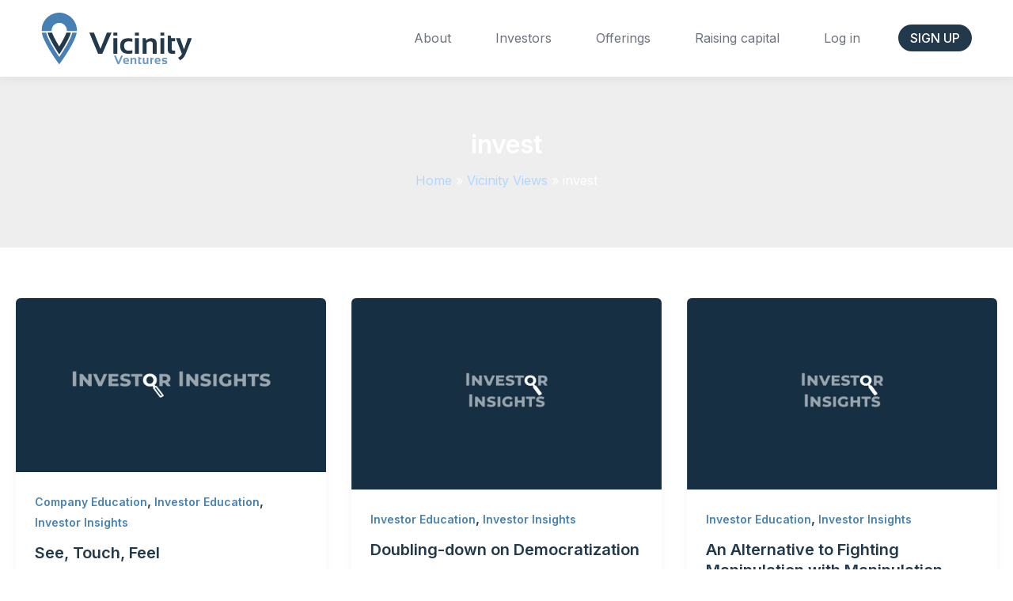

--- FILE ---
content_type: text/css; charset=UTF-8
request_url: https://vicinityventures.co/wp-content/themes/astra-child/style.css?ver=1.2.0
body_size: 1587
content:
/**
Theme Name: Astra Child
Author: Brainstorm Force
Author URI: http://wpastra.com/about/
Description: Astra is the fastest, fully customizable & beautiful theme suitable for blogs, personal portfolios and business websites. It is very lightweight (less than 50KB on frontend) and offers unparalleled speed. Built with SEO in mind, Astra comes with schema.org code integrated so search engines will love your site. Astra offers plenty of sidebar options and widget areas giving you a full control for customizations. Furthermore, we have included special features and templates so feel free to choose any of your favorite page builder plugin to create pages flexibly. Some of the other features: # WooCommerce Ready # Responsive # Compatible with major plugins # Translation Ready # Extendible with premium addons # Regularly updated # Designed, Developed, Maintained & Supported by Brainstorm Force. Looking for a perfect base theme? Look no further. Astra is fast, fully customizable and beautiful theme!
Version: 1.0.0
License: GNU General Public License v2 or later
License URI: http://www.gnu.org/licenses/gpl-2.0.html
Text Domain: astra-child
Template: astra
*/
a {
  transition: background 0.33s ease, color 0.33s ease !important;
}

.hero-section-container {
  overflow: visible;
}
.hero-section-container::before {
  content: "";
  position: absolute !important;
  display: block !important;
  left: auto !important;
  right: 48px !important;
  top: auto !important;
  bottom: -412px !important;
  width: 640px !important;
  height: 895px !important;
  background-color: transparent !important;
  background-image: url("/wp-content/uploads/2025/08/sygnet_hero-1.png") !important;
  background-repeat: no-repeat !important;
  background-position: center !important;
  background-size: contain !important;
  z-index: 1 !important;
  opacity: 1 !important;
}

.invested-counter span:nth-of-type(3) {
  font-size: 48px;
}

.long-counter {
  min-width: 264px;
}

.footer-nav h2 {
  font-size: 1rem;
  font-weight: 600;
  color: #ffffff;
  margin-bottom: 16px;
}
.footer-nav li {
  padding: 4px 0;
}
.footer-nav a {
  color: #acb0b9;
}
.footer-nav a:hover {
  color: #4682b4;
}

.billing-toggle {
  position: relative;
  width: 100%;
  padding: 0 24px;
  margin: 0 auto;
  display: flex;
  justify-content: center;
}
.billing-toggle__description {
  color: #6b7280;
  position: absolute;
  left: 50%;
  top: 50%;
  transform: translate(calc(-50% - 200px), -50%);
}
.billing-toggle__buttons {
  display: inline-flex;
  border: 1px solid #c7cbd1;
  border-radius: 12px;
}
.billing-toggle__buttons .billing-switch {
  font-size: 1.125rem;
  padding: 12px 25px;
  width: 146px;
  border: none;
  background: #ffffff;
  color: #464b53;
  cursor: pointer;
  font-weight: 500;
  text-transform: none;
  border-radius: 12px;
}
.billing-toggle__buttons .billing-switch:first-of-type.active {
  border-radius: 12px 0 0 12px;
}
.billing-toggle__buttons .billing-switch:last-of-type.active {
  border-radius: 0 12px 12px 0;
}
.billing-toggle__buttons .billing-switch.active {
  background-color: #22394b;
  color: #ffffff;
}

.price-yearly,
.btns-price-yearly {
  display: none;
}

.mem-tier-btns-container {
  margin: 0 0 0 auto;
}

.mem-tier-card-btn {
  display: block;
  width: 205px;
}

.faq-question.underlined-url a {
  text-decoration: underline;
}

.form-prime-container #gform_fields_32 {
  grid-row-gap: 16px;
}
.form-prime-container #gform_submit_button_32 {
  padding: 8px 64px 8px 44px;
  text-transform: uppercase;
  font-size: 1rem;
  font-weight: 700;
  border-radius: 1000px;
  position: relative;
  background-repeat: no-repeat;
  background-position: right 2.5rem center;
  background-size: 17px 17px;
  background-image: url("/wp-content/uploads/2025/08/msg-plane-icon.svg");
}
.form-prime-container .form-one-line-field,
.form-prime-container .form-textarea-field,
.form-prime-container .email-inp-field {
  color: #22394b !important;
}
.form-prime-container .gform-field-label,
.form-prime-container .gfield_description {
  color: #ffffff !important;
}

.gform_legacy_markup_wrapper li.gfield.gfield_error, .gform_legacy_markup_wrapper li.gfield.gfield_error.gfield_contains_required.gfield_creditcard_warning {
	background-color: transparent !important;
	border: 0 !important;
}

.gform_legacy_markup_wrapper .validation_message {
	color: #D63638 !important;
}
.gform_validation_errors {
    border-color: #D63638 !important;
}
.gform_validation_errors h2 {
	color: #D63638 !important;
}
.gform_legacy_markup_wrapper .gform_validation_errors>h2:before {
	display: none !important;
}
.gfield_validation_message {
	margin-top: 9px !important;
}

<!-- form ID:32 – "Contact Us" -->
#gform_32 label,
#gform_32 .gfield_description {
	color: #fff !important;
}
#gform_32 input[type=text],
#gform_32 input[type=email],
#gform_32 textarea {
	margin-top: 10px;
}
#gform_32 .ginput_container {
    margin-top: 0;
}

.email-inp-field input[type=email] {
  max-width: calc(50% - 4px);
}

.form-textarea-field textarea {
  resize: none;
  min-block-size: 176px !important;
}

.hiden-label-element {
  display: none !important;
}

.custom-header-wrapper {
  position: sticky !important;
  z-index: 999 !important;
  top: 0;
  box-shadow: 0 3px 12px rgba(0, 0, 0, 0.06);
  background-color: #ffffff;
}
.custom-header-wrapper header {
  padding: 0 32px;
}

.portfolio-more-container {
  overflow: hidden !important;
  -x-height: 0;
  transition: height 0.5s ease-in-out;
}
.custom-portfolio-card div.uagb-ifb-image-content {
  padding: 20px;
  background-color: #fff;
  border-radius: 8px;
}

.custom-testimonial img {
	padding-right: 0 !important;
	margin-right: 14px !important;
	border-radius: 100% !important;
}

@media screen and (max-width: 1480px) {
  .hero-section-container::before {
    right: 32px !important;
    bottom: -336px !important;
    width: 522px !important;
    height: 730px !important;
  }
}
@media screen and (max-width: 1280px) {
  .hero-section-container::before {
    right: 32px !important;
    bottom: -271px !important;
    width: 421px !important;
    height: 589px !important;
  }
}
@media screen and (max-width: 1200px) {
  .custom-header-wrapper header {
    padding: 0;
  }
  .custom-header-wrapper .site-branding {
    padding: 0;
  }
  .custom-header-wrapper ul li a {
    padding: 0 16px !important;
  }
  .hero-section-container::before {
    right: 32px;
    bottom: -271px;
    width: 421px;
    height: 589px;
  }
  .email-inp-field input[type=email] {
    max-width: 100%;
  }
}
@media screen and (max-width: 976px) {
  .hero-section-container::before {
    display: none !important;
  }
  .above-footer-custom-inner-wrapper .above-footer-col {
    width: 100% !important;
    max-width: 400px !important;
  }
}
@media screen and (max-width: 750px) {
  .long-counter {
    min-width: auto;
  }
  .invested-counter span:nth-of-type(3) {
    font-size: 32px;
  }
  .billing-toggle {
    padding-left: 96px;
  }
  .billing-toggle__description {
    transform: translate(calc(-50% - 124px), -50%);
  }
  .billing-toggle .billing-switch {
    width: auto;
  }
}/*# sourceMappingURL=style.css.map */


/* see more logos section */
.portfolio-more-container {
  overflow: hidden;
  height: 0;                  /* start collapsed */
  transition: height 500ms ease;
  padding-bottom: 0 !important;
}

.portfolio-more-container .uagb-container-inner-blocks-wrap {
  margin-bottom: 28px;
}

@media (prefers-reduced-motion: reduce) {
  .portfolio-more-container { transition: none; }
}

--- FILE ---
content_type: image/svg+xml
request_url: https://vicinityventures.co/wp-content/uploads/2025/08/header_logo.svg
body_size: 1951
content:
<?xml version="1.0" encoding="UTF-8"?> <svg xmlns="http://www.w3.org/2000/svg" width="195" height="66" viewBox="0 0 195 66" fill="none"><g clip-path="url(#clip0_426_5448)"><path d="M23.334 56.5056C17.6988 48.4107 8.36624 33.7886 6.42838 25.5329H0.771484C3.0516 37.9849 19.1281 60.2505 21.0852 62.9248L23.334 65.9976L25.5828 62.9248C27.5399 60.2505 43.6164 37.9825 45.8965 25.5329H40.2396C38.3018 33.7862 28.9692 48.4083 23.334 56.5056Z" fill="#4781B4"></path><path d="M25.6676 49.7575C28.3671 45.6188 36.4294 32.8692 38.3408 25.5353H32.5585C31.3052 29.1146 28.1935 35.2914 23.3344 43.0838C18.4753 35.2914 15.3637 29.117 14.1104 25.5353H8.32812C10.2371 32.8692 18.3018 45.6188 21.0013 49.7575L23.3344 53.3344L25.6676 49.7575Z" fill="#22394B"></path><path d="M35.6128 3.69214C22.7082 -4.61158 11.057 3.68974 11.057 3.68974C4.71556 7.73477 0.5 14.8118 0.5 22.8538C0.5 23.0675 0.507231 23.2883 0.521692 23.5116H13.5492C13.5058 23.2619 13.4817 23.0387 13.4817 22.8538C13.4817 17.4428 17.9021 13.0401 23.3349 13.0401C28.7676 13.0401 33.188 17.4428 33.188 22.8538C33.188 23.0387 33.1639 23.2619 33.1206 23.5116H46.1481C46.1601 23.2883 46.1697 23.0675 46.1697 22.8538C46.1697 14.8142 41.9566 7.73717 35.6152 3.69214H35.6128Z" fill="#4781B4"></path><path d="M90.8303 25.4225L78.8946 52.535H73.4691L62.0469 25.4225H68.0436L76.4771 46.183L84.8914 25.4225H90.8303Z" fill="#22394B"></path><path d="M98.2537 25.4225V29.4051H93.209V25.4225H98.2537ZM98.2537 32.6291V52.5374H93.209V32.6291H98.2537Z" fill="#22394B"></path><path d="M117.764 51.9685C116.113 52.3478 114.402 52.5374 112.625 52.5374C105.518 52.5374 101.965 49.0925 101.965 42.2052C101.965 35.8219 105.518 32.6315 112.625 32.6315C114.402 32.6315 116.116 32.8212 117.764 33.2005V37.1831C116.113 36.8038 114.527 36.6141 113.006 36.6141C109.008 36.6141 107.01 38.4794 107.01 42.2076C107.01 46.4423 109.008 48.5596 113.006 48.5596C114.53 48.5596 116.116 48.3699 117.764 47.9906V51.9733V51.9685Z" fill="#22394B"></path><path d="M126.14 25.4225V29.4051H121.096V25.4225H126.14ZM126.14 32.6291V52.5374H121.096V32.6291H126.14Z" fill="#22394B"></path><path d="M130.9 52.5374V32.6291H134.803L135.432 35.5483C137.348 33.6014 139.532 32.6291 141.98 32.6291C146.714 32.6291 149.081 35.0825 149.081 39.9846V52.535H144.036V39.9846C144.036 37.7856 142.937 36.6862 140.744 36.6862C139.107 36.6862 137.507 37.3367 135.947 38.6378V52.535H130.903L130.9 52.5374Z" fill="#22394B"></path><path d="M158.885 25.4225V29.4051H153.84V25.4225H158.885ZM158.885 32.6291V52.5374H153.84V32.6291H158.885Z" fill="#22394B"></path><path d="M163.357 29.4051H167.089L167.85 32.6291H172.876V36.6117H168.402V45.7701C168.402 47.6281 169.207 48.5572 170.82 48.5572H172.876V52.5398H168.383C165.033 52.5398 163.357 50.7513 163.357 47.1744V29.4099V29.4051Z" fill="#22394B"></path><path d="M173.922 32.6291H179.27L184.315 46.9632L189.246 32.6291H194.501L186.202 53.1255C184.73 56.7409 182.377 59.3119 179.14 60.8411L176.703 57.4106C178.938 56.4384 180.562 54.8516 181.577 52.6526L173.924 32.6315L173.922 32.6291Z" fill="#22394B"></path><path d="M105.578 54.7364L100.743 65.7192H98.5452L93.9199 54.7364H96.3495L99.7648 63.1457L103.173 54.7364H105.578Z" fill="#6B97C3"></path><path d="M109.626 57.6555C112.082 57.6555 113.311 58.9062 113.311 61.4029C113.311 61.7366 113.287 62.0678 113.241 62.4015H107.866C107.866 63.5394 108.705 64.106 110.38 64.106C111.197 64.106 112.014 64.0291 112.831 63.8755V65.4887C112.118 65.6423 111.248 65.7192 110.226 65.7192C107.29 65.7192 105.822 64.3436 105.822 61.5949C105.822 58.8462 107.09 57.6555 109.623 57.6555H109.626ZM107.869 60.9876H111.322V60.9251C111.322 59.8089 110.756 59.2519 109.626 59.2519C108.495 59.2519 107.96 59.8305 107.869 60.9876Z" fill="#6B97C3"></path><path d="M115.477 65.7192V57.6555H117.058L117.313 58.839C118.089 58.0516 118.974 57.6555 119.967 57.6555C121.883 57.6555 122.842 58.6494 122.842 60.6347V65.7192H120.798V60.6347C120.798 59.7441 120.355 59.2975 119.466 59.2975C118.803 59.2975 118.154 59.5616 117.523 60.0897V65.7192H115.479H115.477Z" fill="#6B97C3"></path><path d="M125.285 56.3496H126.796L127.105 57.6555H129.142V59.2687H127.329V62.9777C127.329 63.7315 127.654 64.106 128.308 64.106H129.142V65.7192H127.322C125.965 65.7192 125.285 64.9942 125.285 63.5466V56.3496Z" fill="#6B97C3"></path><path d="M138.446 57.6555V65.7192H136.851L136.605 64.6893C135.675 65.3759 134.686 65.7192 133.643 65.7192C131.987 65.7192 131.16 64.7445 131.16 62.7928V57.6555H133.204V62.74C133.204 63.6306 133.595 64.0772 134.375 64.0772C135.038 64.0772 135.716 63.8131 136.402 63.2874V57.6579H138.446V57.6555Z" fill="#6B97C3"></path><path d="M141.008 65.7192V57.6555H142.589L142.844 58.6854C143.553 57.9988 144.305 57.6555 145.096 57.6555V59.2999C144.334 59.2999 143.654 59.6144 143.052 60.2434V65.7192H141.008Z" fill="#6B97C3"></path><path d="M150.296 57.6555C152.752 57.6555 153.981 58.9062 153.981 61.4029C153.981 61.7366 153.957 62.0678 153.911 62.4015H148.536C148.536 63.5394 149.375 64.106 151.05 64.106C151.867 64.106 152.684 64.0291 153.501 63.8755V65.4887C152.788 65.6423 151.918 65.7192 150.896 65.7192C147.96 65.7192 146.492 64.3436 146.492 61.5949C146.492 58.8462 147.76 57.6555 150.293 57.6555H150.296ZM148.539 60.9876H151.992V60.9251C151.992 59.8089 151.426 59.2519 150.296 59.2519C149.165 59.2519 148.63 59.8305 148.539 60.9876Z" fill="#6B97C3"></path><path d="M156.148 65.3351V63.645C157.047 64.0027 158.086 64.1828 159.262 64.1828C160.142 64.1828 160.58 63.9019 160.58 63.3378C160.58 62.7736 160.284 62.5312 159.693 62.5312H158.228C156.582 62.5312 155.76 61.7245 155.76 60.1113C155.76 58.4981 156.96 57.5763 159.361 57.5763C160.378 57.5763 161.337 57.7299 162.236 58.0372V59.7272C161.337 59.3696 160.361 59.1895 159.305 59.1895C158.199 59.1895 157.647 59.4704 157.647 60.0345C157.647 60.5987 157.968 60.8411 158.611 60.8411H159.922C161.72 60.8411 162.622 61.6477 162.622 63.2609C162.622 64.8741 161.475 65.796 159.182 65.796C158.057 65.796 157.044 65.6423 156.145 65.3351H156.148Z" fill="#6B97C3"></path></g><defs><clipPath id="clip0_426_5448"><rect width="194" height="66" fill="white" transform="translate(0.5)"></rect></clipPath></defs></svg> 

--- FILE ---
content_type: application/javascript; charset=UTF-8
request_url: https://vicinityventures.co/wp-content/themes/astra-child/custom.js?ver=1.2.0
body_size: 80
content:
document.addEventListener("DOMContentLoaded", () => {
  // ----- ⬇️ BILLING TOGGLE SWITCHER ⬇️

  const switchers = document.querySelectorAll(".billing-switch");
  const monthlyPrices = document.querySelectorAll(".price-monthly");
  const yearlyPrices = document.querySelectorAll(".price-yearly");
  const monthlyPricesBtns = document.querySelectorAll(".btns-price-monthly");
  const yearlyPricesBtns = document.querySelectorAll(".btns-price-yearly");

  switchers.forEach((btn) => {
    btn.addEventListener("click", () => {
      const type = btn.dataset.type;

      switchers.forEach((b) => b.classList.remove("active"));
      btn.classList.add("active");

      if (type === "monthly") {
        monthlyPrices.forEach((el) => (el.style.display = "flex"));
        yearlyPrices.forEach((el) => (el.style.display = "none"));
        monthlyPricesBtns.forEach((el) => (el.style.display = "block"));
        yearlyPricesBtns.forEach((el) => (el.style.display = "none"));
      } else {
        monthlyPrices.forEach((el) => (el.style.display = "none"));
        yearlyPrices.forEach((el) => (el.style.display = "flex"));
        monthlyPricesBtns.forEach((el) => (el.style.display = "none"));
        yearlyPricesBtns.forEach((el) => (el.style.display = "block"));
      }
    });
  });
});

// see more logos section

(function () {
  const btn = document.querySelector('.portfolio-show-more-btn');
  const panel = document.querySelector('.portfolio-more-container');

  if (!btn || !panel) return;

  // ensure collapsed on load
  panel.style.height = '0px';

  function open() {
    panel.hidden = false;                 // ensure visible if ever hidden elsewhere
    panel.style.height = panel.scrollHeight + 'px';
    const onEnd = (e) => {
      if (e.propertyName !== 'height') return;
      panel.style.height = 'auto';        // allow responsive content after expand
      panel.removeEventListener('transitionend', onEnd);
    };
    panel.addEventListener('transitionend', onEnd);
    btn.setAttribute('aria-expanded', 'true');
  }

  function close() {
    // from auto -> fixed height so it can animate back to 0
    panel.style.height = panel.scrollHeight + 'px';
    panel.offsetHeight;                   // force reflow
    panel.style.height = '0px';
    btn.setAttribute('aria-expanded', 'false');
  }

  btn.addEventListener('click', () => {
    const isOpen = btn.getAttribute('aria-expanded') === 'true';
    isOpen ? close() : open();
  });
})();


--- FILE ---
content_type: image/svg+xml
request_url: https://vicinityventures.co/wp-content/uploads/2025/08/footer-logo.svg
body_size: 1961
content:
<?xml version="1.0" encoding="UTF-8"?> <svg xmlns="http://www.w3.org/2000/svg" width="207" height="71" viewBox="0 0 207 71" fill="none"><g clip-path="url(#clip0_426_4612)"><path d="M24.3654 60.0197C18.3526 51.4343 8.39469 35.926 6.32698 27.1699H0.291016C2.72392 40.3766 19.8777 63.9917 21.966 66.828L24.3654 70.087L26.7649 66.828C28.8532 63.9917 46.007 40.374 48.4399 27.1699H42.4039C40.3362 35.9234 30.3783 51.4317 24.3654 60.0197Z" fill="#4781B4"></path><path d="M26.8549 52.863C29.7353 48.4735 38.3379 34.9512 40.3773 27.1729H34.2076C32.8703 30.9691 29.5501 37.5202 24.3654 45.7849C19.1807 37.5202 15.8605 30.9716 14.5232 27.1729H8.35352C10.3904 34.9512 18.9955 48.4735 21.8759 52.863L24.3654 56.6567L26.8549 52.863Z" fill="white"></path><path d="M37.4657 4.00569C23.6964 -4.80128 11.2644 4.00314 11.2644 4.00314C4.49804 8.29333 0 15.7992 0 24.3287C0 24.5553 0.00771534 24.7895 0.023146 25.0263H13.9236C13.8773 24.7615 13.8516 24.5247 13.8516 24.3287C13.8516 18.5898 18.5682 13.9202 24.365 13.9202C30.1618 13.9202 34.8785 18.5898 34.8785 24.3287C34.8785 24.5247 34.8528 24.7615 34.8065 25.0263H48.7069C48.7198 24.7895 48.7301 24.5553 48.7301 24.3287C48.7301 15.8018 44.2346 8.29587 37.4683 4.00569H37.4657Z" fill="#4781B4"></path><path d="M96.3821 27.0527L83.6467 55.8084H77.8576L65.6699 27.0527H72.0685L81.0672 49.0714L90.0453 27.0527H96.3821Z" fill="white"></path><path d="M104.303 27.0527V31.2767H98.9199V27.0527H104.303ZM104.303 34.6961V55.811H98.9199V34.6961H104.303Z" fill="white"></path><path d="M125.122 55.2071C123.36 55.6094 121.534 55.8105 119.639 55.8105C112.054 55.8105 108.264 52.1569 108.264 44.8521C108.264 38.082 112.054 34.6982 119.639 34.6982C121.534 34.6982 123.363 34.8994 125.122 35.3017V39.5257C123.36 39.1234 121.668 38.9222 120.045 38.9222C115.778 38.9222 113.646 40.9006 113.646 44.8546C113.646 49.346 115.778 51.5916 120.045 51.5916C121.67 51.5916 123.363 51.3905 125.122 50.9882V55.2122V55.2071Z" fill="white"></path><path d="M134.059 27.0527V31.2767H128.676V27.0527H134.059ZM134.059 34.6961V55.811H128.676V34.6961H134.059Z" fill="white"></path><path d="M139.139 55.8111V34.6963H143.302L143.974 37.7924C146.018 35.7275 148.348 34.6963 150.961 34.6963C156.012 34.6963 158.538 37.2984 158.538 42.4975V55.8086H153.155V42.4975C153.155 40.1653 151.982 38.9992 149.642 38.9992C147.896 38.9992 146.188 39.6892 144.524 41.0692V55.8086H139.141L139.139 55.8111Z" fill="white"></path><path d="M168.996 27.0527V31.2767H163.613V27.0527H168.996ZM168.996 34.6961V55.811H163.613V34.6961H168.996Z" fill="white"></path><path d="M173.77 31.2764H177.751L178.563 34.6958H183.925V38.9198H179.152V48.6331C179.152 50.6038 180.011 51.5892 181.732 51.5892H183.925V55.8132H179.132C175.557 55.8132 173.77 53.9163 173.77 50.1226V31.2815V31.2764Z" fill="white"></path><path d="M185.041 34.6963H190.748L196.131 49.8991L201.392 34.6963H206.999L198.144 56.4349C196.573 60.2693 194.063 62.9962 190.609 64.6181L188.009 60.9797C190.393 59.9485 192.126 58.2656 193.209 55.9333L185.044 34.6988L185.041 34.6963Z" fill="white"></path><path d="M112.119 58.1436L106.96 69.792H104.615L99.6797 58.1436H102.272L105.916 67.0626L109.553 58.1436H112.119Z" fill="#6B97C3"></path><path d="M116.437 61.2393C119.058 61.2393 120.369 62.5658 120.369 65.2137C120.369 65.5676 120.344 65.919 120.295 66.2729H114.56C114.56 67.4798 115.455 68.0806 117.242 68.0806C118.114 68.0806 118.986 67.9992 119.858 67.8362V69.5472C119.096 69.7101 118.168 69.7916 117.078 69.7916C113.945 69.7916 112.379 68.3327 112.379 65.4174C112.379 62.5021 113.732 61.2393 116.435 61.2393H116.437ZM114.562 64.7732H118.248V64.707C118.248 63.5231 117.643 62.9324 116.437 62.9324C115.231 62.9324 114.66 63.546 114.562 64.7732Z" fill="#6B97C3"></path><path d="M122.682 69.7916V61.2393H124.369L124.641 62.4945C125.469 61.6594 126.413 61.2393 127.473 61.2393C129.517 61.2393 130.541 62.2933 130.541 64.399V69.7916H128.36V64.399C128.36 63.4544 127.887 62.9808 126.938 62.9808C126.231 62.9808 125.539 63.2609 124.865 63.821V69.7916H122.684H122.682Z" fill="#6B97C3"></path><path d="M133.146 59.8545H134.759L135.088 61.2396H137.261V62.9506H135.327V66.8843C135.327 67.6838 135.675 68.081 136.372 68.081H137.261V69.7919H135.32C133.872 69.7919 133.146 69.023 133.146 67.4877V59.8545Z" fill="#6B97C3"></path><path d="M147.191 61.2393V69.7916H145.488L145.226 68.6993C144.233 69.4275 143.179 69.7916 142.065 69.7916C140.298 69.7916 139.416 68.7579 139.416 66.6879V61.2393H141.597V66.6319C141.597 67.5765 142.014 68.0501 142.847 68.0501C143.554 68.0501 144.277 67.77 145.01 67.2124V61.2418H147.191V61.2393Z" fill="#6B97C3"></path><path d="M149.922 69.7916V61.2393H151.609L151.882 62.3315C152.638 61.6034 153.44 61.2393 154.284 61.2393V62.9833C153.471 62.9833 152.746 63.3169 152.103 63.984V69.7916H149.922Z" fill="#6B97C3"></path><path d="M159.834 61.2393C162.454 61.2393 163.766 62.5658 163.766 65.2137C163.766 65.5676 163.74 65.919 163.691 66.2729H157.956C157.956 67.4798 158.851 68.0806 160.639 68.0806C161.51 68.0806 162.382 67.9992 163.254 67.8362V69.5472C162.493 69.7101 161.564 69.7916 160.474 69.7916C157.342 69.7916 155.775 68.3327 155.775 65.4174C155.775 62.5021 157.128 61.2393 159.831 61.2393H159.834ZM157.959 64.7732H161.644V64.707C161.644 63.5231 161.04 62.9324 159.834 62.9324C158.627 62.9324 158.057 63.546 157.959 64.7732Z" fill="#6B97C3"></path><path d="M166.078 69.3843V67.5918C167.037 67.9712 168.146 68.1621 169.401 68.1621C170.34 68.1621 170.808 67.8643 170.808 67.2659C170.808 66.6676 170.491 66.4104 169.861 66.4104H168.298C166.541 66.4104 165.664 65.5549 165.664 63.844C165.664 62.133 166.945 61.1553 169.506 61.1553C170.592 61.1553 171.615 61.3182 172.574 61.6441V63.4366C171.615 63.0572 170.574 62.8663 169.447 62.8663C168.267 62.8663 167.678 63.1641 167.678 63.7625C167.678 64.3608 168.02 64.618 168.706 64.618H170.106C172.024 64.618 172.986 65.4735 172.986 67.1844C172.986 68.8954 171.762 69.8731 169.316 69.8731C168.115 69.8731 167.035 69.7102 166.076 69.3843H166.078Z" fill="#6B97C3"></path></g><defs><clipPath id="clip0_426_4612"><rect width="207" height="70" fill="white" transform="translate(0 0.0898438)"></rect></clipPath></defs></svg> 

--- FILE ---
content_type: image/svg+xml
request_url: https://vicinityventures.co/wp-content/uploads/2025/08/mobile_nav_logo.svg
body_size: -81
content:
<?xml version="1.0" encoding="UTF-8"?> <svg xmlns="http://www.w3.org/2000/svg" width="31" height="44" viewBox="0 0 31 44" fill="none"><path d="M15.2164 37.6714C11.4618 32.2746 5.24377 22.526 3.95263 17.022H0.183594C1.70277 25.3237 12.4141 40.1682 13.7181 41.9511L15.2164 43.9998L16.7147 41.9511C18.0187 40.1682 28.73 25.3221 30.2491 17.022H26.4801C25.189 22.5244 18.9709 32.273 15.2164 37.6714Z" fill="#4682B4"></path><path d="M16.7696 33.1728C18.5682 30.4136 23.9399 21.9134 25.2134 17.0239H21.3608C20.5258 19.4102 18.4526 23.5283 15.2151 28.7235C11.9776 23.5283 9.9044 19.4119 9.06934 17.0239H5.2168C6.48866 21.9134 11.862 30.4136 13.6606 33.1728L15.2151 35.5575L16.7696 33.1728Z" fill="#22394B"></path><path d="M23.3947 2.4609C14.7967 -3.07519 7.03381 2.45929 7.03381 2.45929C2.80871 5.15611 0 9.87434 0 15.236C0 15.3784 0.00481768 15.5257 0.014453 15.6745H8.69431C8.6654 15.5081 8.64934 15.3592 8.64934 15.236C8.64934 11.6285 11.5946 8.69319 15.2142 8.69319C18.8339 8.69319 21.7791 11.6285 21.7791 15.236C21.7791 15.3592 21.7631 15.5081 21.7342 15.6745H30.414C30.4221 15.5257 30.4285 15.3784 30.4285 15.236C30.4285 9.87594 27.6214 5.15771 23.3963 2.4609H23.3947Z" fill="#4682B4"></path></svg> 